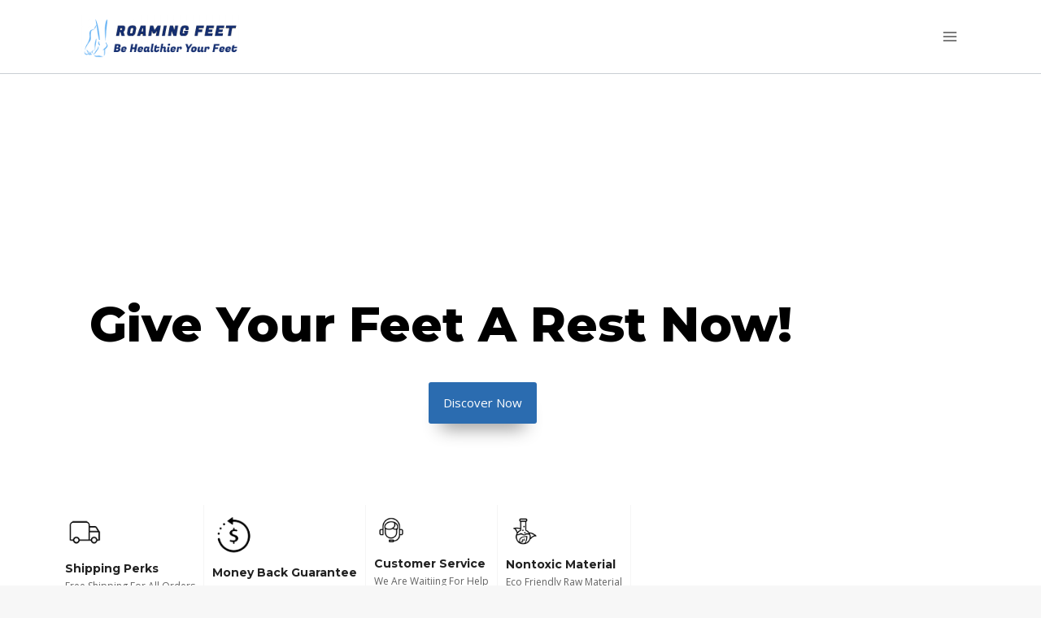

--- FILE ---
content_type: application/javascript
request_url: https://www.roamingfeet.com/wp-content/plugins/woocommerce-photo-reviews/js/script.min.js?ver=a2351841639b
body_size: 7152
content:
jQuery(window).on("elementor/frontend/init",()=>{"use strict";elementorFrontend.hooks.addAction("frontend/element_ready/woocommerce-photo-reviews.default",function($scope){if(!window.elementor){return}wcpr_helpful_button();viwcpr_flexslider()})});jQuery(document).ready(function($){"use strict";let image_caption_enable=woocommerce_photo_reviews_params.image_caption_enable==1;let i18n_image_caption=woocommerce_photo_reviews_params.i18n_image_caption;function getSelectedImageHtml(src,name,error=""){let selectImageHtml;let temp=`<img title="${name}" src="${src}" class="wcpr-selected-image-preview">`;if(src.indexOf("data:video/")>-1){temp=`<video class="wcpr-selected-image-preview" height="100%" width="100%" src="${src}" controls >${name}</video>`}if(error){selectImageHtml=`<div class="wcpr-selected-image">${temp}<div class="wcpr-selected-image-info"><div class="wcpr-selected-image-name wcpr-comment-form-error" >${error}</div></div></div>`}else if(image_caption_enable){selectImageHtml=`<div class="wcpr-selected-image">${temp}<div class="wcpr-selected-image-info"><div class="wcpr-selected-image-name" title="${name}">${name}</div><input class="wcpr-selected-image-caption" type="text" name="wcpr_image_caption[]" placeholder="${i18n_image_caption}"></div></div>`}else{selectImageHtml=`<div class="wcpr-selected-image">${temp}<div class="wcpr-selected-image-info"><div class="wcpr-selected-image-name" title="${name}">${name}</div></div></div>`}return selectImageHtml}function readURL(input){let max_file_size=1024*parseFloat(woocommerce_photo_reviews_params.max_file_size);for(let i=0;i<input.files.length;i++){var reader=new FileReader;reader.onload=function(e){let error="";if(input.files[i].size>max_file_size){error=woocommerce_photo_reviews_params.warning_max_file_size.replace("%file_name%",input.files[i].name)}else if(woocommerce_photo_reviews_params.upload_allow.indexOf(input.files[i].type)===-1){error=woocommerce_photo_reviews_params.warning_upload_allow.replace("%file_name%",input.files[i].name)}$(input).parent().find(".wcpr-selected-image-container").append(getSelectedImageHtml(e.target.result,input.files[i].name,error))};reader.readAsDataURL(input.files[i])}}wcpr_helpful_button();viwcpr_flexslider();let max_files=woocommerce_photo_reviews_params.max_files;$("#commentform").on("change",".wcpr_image_upload",function(e){$(this).parent().find(".wcpr-selected-image-container").html("");if(this.files.length>max_files){jQuery(".wcpr-comment-form-error-wraps").removeClass("wcpr-hidden").html(woocommerce_photo_reviews_params.warning_max_files);$(this).val("");return false}else if(this.files.length>0){jQuery(".wcpr-comment-form-error-wraps").addClass("wcpr-hidden");readURL(this)}});jQuery(document).on("click",".wcpr_image_upload_button",function(e){e.preventDefault();e.stopPropagation();jQuery(this).parent().find(".wcpr_image_upload").trigger("click")});$("#commentform").find('input[type="submit"]').on("click",function(e){let $button=$(this);if($button.hasClass("viwcpr_form_checked")||!$("#wcpr_image_upload_nonce").length){return true}let $container=$button.closest("form");let $content=$container.find('textarea[id="comment"]')||$container.find('textarea[name="comment"]');let $name=$container.find('input[name="author"]');let $email=$container.find('input[name="email"]');jQuery(".wcpr-comment-form-error-wraps").addClass("wcpr-hidden");jQuery(".wcpr-comment-form-notify-wraps").addClass("wcpr-hidden");let $rating=$container.find("#rating"),rating=$rating.val();if($rating.length>0&&!rating&&woocommerce_photo_reviews_params.review_rating_required==="yes"){jQuery(".wcpr-comment-form-error-wraps").removeClass("wcpr-hidden").html(woocommerce_photo_reviews_params.i18n_required_rating_text);e.preventDefault();return false}if($content.length>0){let comment=$content.val();if(!comment&&woocommerce_photo_reviews_params.allow_empty_comment!=1){jQuery(".wcpr-comment-form-error-wraps").removeClass("wcpr-hidden").html(woocommerce_photo_reviews_params.i18n_required_comment_text);e.preventDefault();$content.focus();return false}let minimum_comment_length=parseInt(woocommerce_photo_reviews_params.minimum_comment_length);if(minimum_comment_length&&minimum_comment_length>comment.length){jQuery(".wcpr-comment-form-error-wraps").removeClass("wcpr-hidden").html(woocommerce_photo_reviews_params.i18n_minimum_comment_text);e.preventDefault();$content.focus();return false}}if($name.length>0&&$name.attr("required")&&!$name.val()){jQuery(".wcpr-comment-form-error-wraps").removeClass("wcpr-hidden").html(woocommerce_photo_reviews_params.i18n_required_name_text);e.preventDefault();$name.focus();return false}if($email.length>0&&$email.attr("required")&&!$email.val()){jQuery(".wcpr-comment-form-error-wraps").removeClass("wcpr-hidden").html(woocommerce_photo_reviews_params.i18n_required_email_text);e.preventDefault();$email.focus();return false}if($container.find('input[name="wcpr_gdpr_checkbox"]').prop("checked")===false){jQuery(".wcpr-comment-form-error-wraps").removeClass("wcpr-hidden").html(woocommerce_photo_reviews_params.warning_gdpr);e.preventDefault();return false}if("on"===woocommerce_photo_reviews_params.enable_photo){if(!$container.attr("enctype")||$container.attr("enctype")!=="multipart/form-data"){$container.attr("enctype","multipart/form-data")}let $fileUpload=$container.find(".wcpr_image_upload");if($fileUpload.length>0){let file_upload=$fileUpload.get(0).files;let imagesCount=parseInt(file_upload.length);if("on"===woocommerce_photo_reviews_params.required_image&&imagesCount===0){jQuery(".wcpr-comment-form-error-wraps").removeClass("wcpr-hidden").html(woocommerce_photo_reviews_params.warning_required_image);e.preventDefault();return false}if(imagesCount>max_files){jQuery(".wcpr-comment-form-error-wraps").removeClass("wcpr-hidden").html(woocommerce_photo_reviews_params.warning_max_files);e.preventDefault();return false}let error=[],max_file_size=1024*parseFloat(woocommerce_photo_reviews_params.max_file_size);jQuery.each(file_upload,function(k,v){if(v.size>max_file_size){error.push("<p>"+woocommerce_photo_reviews_params.warning_max_file_size.replace("%file_name%",v.name)+"</p>");return true}if(woocommerce_photo_reviews_params.upload_allow.indexOf(v.type)===-1){error.push("<p>"+woocommerce_photo_reviews_params.warning_upload_allow.replace("%file_name%",v.name)+"</p>")}});if(error.length){jQuery(".wcpr-comment-form-error-wraps").removeClass("wcpr-hidden").html(error.join(""));e.preventDefault();return false}}else if("on"===woocommerce_photo_reviews_params.required_image){jQuery(".wcpr-comment-form-error-wraps").removeClass("wcpr-hidden").html(woocommerce_photo_reviews_params.warning_required_image);e.preventDefault();return false}}jQuery(".wcpr-comment-form-notify-wraps").removeClass("wcpr-hidden");if(woocommerce_photo_reviews_params.restrict_number_of_reviews){$button.attr("type","button");let restrict_number_of_reviews=async function(){let error="",data=new FormData($container[0]);if($content.val()&&!$container.find('textarea[name="comment"]').val()){data.set("comment",$content.val())}await new Promise(function(resolve){$.ajax({type:"post",url:woocommerce_photo_reviews_params.wc_ajax_url.toString().replace("%%endpoint%%","viwcpr_restrict_number_of_reviews"),processData:false,cache:false,contentType:false,data:data,success:function(response){if(response.error){error=response.error}else{if(response.remove_upload_file){$container.find(".wcpr_image_upload").val("")}if(response.img_id){$container.append(`<input type="hidden" name="wcpr_image_upload_id" value="${response.img_id}">`)}}resolve(error)},error:function(err){error=err.responseText==="-1"?err.statusText:err.responseText;resolve(error)}})});return error};restrict_number_of_reviews().then(function(error){$button.attr("type","submit");if(error){jQuery(".wcpr-comment-form-notify-wraps").addClass("wcpr-hidden");jQuery(".wcpr-comment-form-error-wraps").removeClass("wcpr-hidden").html(error);e.preventDefault();return false}else{$button.addClass("viwcpr_form_checked").trigger("click")}})}});let comments=woocommerce_photo_reviews_params.hasOwnProperty("comments_container_id")?woocommerce_photo_reviews_params.comments_container_id:"comments";let $comments=$("#"+comments);if($comments.length>0){append_filters_and_overall_rating();handle_ajax_pagination_and_loadmore()}else{$(document).on("skeleton-loaded",function(){$comments=$("#"+comments);append_filters_and_overall_rating();handle_ajax_pagination_and_loadmore()})}$(document).on("click",".reviews_tab",function(){$comments=$("#"+comments);append_filters_and_overall_rating()});function handle_ajax_pagination_and_loadmore(){if(woocommerce_photo_reviews_params.pagination_ajax&&$comments.length){let $pagination_container=$comments.find(".woocommerce-pagination");if(woocommerce_photo_reviews_params.loadmore_button){$pagination_container.html(jQuery(".wcpr-load-more-reviews-button-modal").html());wcpr_pagination_loadmore($comments,$comments.find(".woocommerce-pagination"))}else{wcpr_pagination_basic($comments,$comments.find(".woocommerce-pagination"))}}else if(jQuery(".et_divi_theme").length){jQuery("a.wcpr-filter-button").on("click",function(){location.href=jQuery(this).attr("href")})}}function append_filters_and_overall_rating(){$comments.prepend($(".wcpr-filter-container")).prepend($(".wcpr-overall-rating-and-rating-count")).prepend($(".woocommerce-Reviews-title").eq(0))}});function wcpr_pagination_basic($comments,$pagination_container){$comments=jQuery($comments);$pagination_container=jQuery($pagination_container);let ajax_pagination_running=false;jQuery(document).on("click",".woocommerce-pagination a",function(e){if(ajax_pagination_running){return false}e.preventDefault();e.stopPropagation();let $container=woocommerce_photo_reviews_params.display==="1"?$comments.find(".wcpr-grid"):$comments.find(woocommerce_photo_reviews_params.container);let scrollTop=parseInt($container.offset().top)-200;window.scrollTo({top:scrollTop,behavior:"smooth"});ajax_pagination_running=true;let url=jQuery(this).attr("href");if(!$container.find(".wcpr-grid-overlay").length){$container.append('<div class="wcpr-grid-overlay wcpr-hidden"></div>')}let $overlay=$container.find(".wcpr-grid-overlay");$overlay.removeClass("wcpr-hidden");jQuery.ajax({url:url,type:"get",success:function(response){if(response){let $reg;let temp_html=jQuery(response);if(woocommerce_photo_reviews_params.display==="1"){$container.html(temp_html.find(".wcpr-grid").html())}else{$container.html(temp_html.find(woocommerce_photo_reviews_params.container).html())}if(temp_html.find(".woocommerce-pagination").length){$pagination_container.html(temp_html.find(".woocommerce-pagination").html())}jQuery(document.body).trigger("wcpr_ajax_pagination_end")}$overlay.addClass("wcpr-hidden");ajax_pagination_running=false},error:function(err){ajax_pagination_running=false;$overlay.addClass("wcpr-hidden")}})});let $filters=$comments.find(".wcpr-filter-container");if(!$filters.length){return false}if(jQuery(".et_divi_theme").length){jQuery("a.wcpr-filter-button").on("click",function(e){e.preventDefault();e.stopPropagation();let $button=jQuery(this);if(ajax_pagination_running||parseInt($button.find(".wcpr-filter-button-count").html())===0&&!$button.hasClass("wcpr-active")){return false}ajax_pagination_running=true;e.preventDefault();let url=jQuery(this).attr("href");let $container=woocommerce_photo_reviews_params.display==="1"?$comments.find(".wcpr-grid"):$comments.find(woocommerce_photo_reviews_params.container);if($container.length===0){if(woocommerce_photo_reviews_params.display==="1"){$comments.append('<div class="'+woocommerce_photo_reviews_params.grid_class+'"><div class="wcpr-grid-overlay"></div></div>');$container=$comments.find(".wcpr-grid")}else{let first_char=woocommerce_photo_reviews_params.container.substr(0,1);if(first_char==="."){$comments.append('<ol class="'+woocommerce_photo_reviews_params.container.substr(1)+'"></ol>')}else{$comments.append('<ol id="'+woocommerce_photo_reviews_params.container.substr(1)+'"></ol>')}$container=$comments.find(woocommerce_photo_reviews_params.container)}$comments.find(".woocommerce-noreviews").hide()}if(!$container.find(".wcpr-grid-overlay").length){$container.append('<div class="wcpr-grid-overlay wcpr-hidden"></div>')}let $overlay=$container.find(".wcpr-grid-overlay");$overlay.removeClass("wcpr-hidden");$filters.addClass("wcpr-filter-loading");jQuery.ajax({url:url,type:"get",data:{wcpr_is_ajax:1},success:function(response){if(response){response=response.replace(/(\r\n\t|\n|\r\t)/gm,"");let $reg,match;let temp_html=jQuery(response);if(woocommerce_photo_reviews_params.display==="1"){$container.html(temp_html.find(".wcpr-grid").html())}else{$container.html(temp_html.find(woocommerce_photo_reviews_params.container).html())}if(temp_html.find(".woocommerce-pagination").length){if($pagination_container&&$pagination_container.length){$pagination_container.html(temp_html.find(".woocommerce-pagination").html())}else{$comments.append('<nav class="woocommerce-pagination">'+temp_html.find(".woocommerce-pagination").html()+"</nav>");$pagination_container=$comments.find(".woocommerce-pagination")}}else{if($pagination_container&&$pagination_container.length>0){$pagination_container.remove();$pagination_container=null}}$reg=/<div class="wcpr-filter-container" style="display: none;">([^]+?)<\/div>/gm;match=$reg.exec(response);if(match!=null){$filters.html(match[1])}jQuery(document.body).trigger("wcpr_ajax_pagination_end")}},error:function(err){console.log(err)},complete:function(){ajax_pagination_running=false;$overlay.addClass("wcpr-hidden");$filters.removeClass("wcpr-filter-loading")}})})}else{jQuery(document).on("click","a.wcpr-filter-button",function(e){e.preventDefault();e.stopPropagation();let $button=jQuery(this);if(ajax_pagination_running||parseInt($button.find(".wcpr-filter-button-count").html())===0&&!$button.hasClass("wcpr-active")){return false}ajax_pagination_running=true;e.preventDefault();let url=jQuery(this).attr("href");let $container=woocommerce_photo_reviews_params.display==="1"?$comments.find(".wcpr-grid"):$comments.find(woocommerce_photo_reviews_params.container);if($container.length===0){if(woocommerce_photo_reviews_params.display==="1"){$comments.append('<div class="'+woocommerce_photo_reviews_params.grid_class+'"><div class="wcpr-grid-overlay"></div></div>');$container=$comments.find(".wcpr-grid")}else{let first_char=woocommerce_photo_reviews_params.container.substr(0,1);if(first_char==="."){$comments.append('<ol class="'+woocommerce_photo_reviews_params.container.substr(1)+'"></ol>')}else{$comments.append('<ol id="'+woocommerce_photo_reviews_params.container.substr(1)+'"></ol>')}$container=$comments.find(woocommerce_photo_reviews_params.container)}$comments.find(".woocommerce-noreviews").hide()}if(!$container.find(".wcpr-grid-overlay").length){$container.append('<div class="wcpr-grid-overlay wcpr-hidden"></div>')}let $overlay=$container.find(".wcpr-grid-overlay");$overlay.removeClass("wcpr-hidden");$filters.addClass("wcpr-filter-loading");jQuery.ajax({url:url,type:"get",data:{wcpr_is_ajax:1},success:function(response){if(response){response=response.replace(/(\r\n\t|\n|\r\t)/gm,"");let $reg,match;let temp_html=jQuery(response);if(woocommerce_photo_reviews_params.display==="1"){$container.html(temp_html.find(".wcpr-grid").html())}else{$container.html(temp_html.find(woocommerce_photo_reviews_params.container).html())}if(temp_html.find(".woocommerce-pagination").length){if($pagination_container&&$pagination_container.length){$pagination_container.html(temp_html.find(".woocommerce-pagination").html())}else{$comments.append('<nav class="woocommerce-pagination">'+temp_html.find(".woocommerce-pagination").html()+"</nav>");$pagination_container=$comments.find(".woocommerce-pagination")}}else{if($pagination_container&&$pagination_container.length>0){$pagination_container.remove();$pagination_container=null}}$reg=/<div class="wcpr-filter-container" style="display: none;">([^]+?)<\/div>/gm;match=$reg.exec(response);if(match!=null){$filters.html(match[1])}jQuery(document.body).trigger("wcpr_ajax_pagination_end")}},error:function(err){console.log(err)},complete:function(){ajax_pagination_running=false;$overlay.addClass("wcpr-hidden");$filters.removeClass("wcpr-filter-loading")}})})}}function wcpr_pagination_loadmore($comments,$pagination_container){$comments=jQuery($comments);$pagination_container=jQuery($pagination_container);let $filters=$comments.find(".wcpr-filter-container"),cpage=jQuery(".wcpr-load-more-reviews-cpage").val(),max_page=jQuery(".wcpr-load-more-reviews-cpage").data("max_page"),parent_post_id=jQuery(".wcpr-load-more-reviews-product-id").val(),rating=jQuery(".wcpr-load-more-reviews-rating").val(),verified=jQuery(".wcpr-load-more-reviews-verified").val(),image=jQuery(".wcpr-load-more-reviews-image").val(),$no_review=$comments.find(".woocommerce-noreviews"),$container=woocommerce_photo_reviews_params.display==="1"?$comments.find(".wcpr-grid"):$comments.find(woocommerce_photo_reviews_params.container);function handle_missing_container(){if($container.length===0){let first_char=woocommerce_photo_reviews_params.display==="1"?".":woocommerce_photo_reviews_params.container.substr(0,1);if(first_char==="."){$container=woocommerce_photo_reviews_params.display==="1"?jQuery('<div class="'+woocommerce_photo_reviews_params.grid_class+'"></div>'):jQuery('<ol class="'+woocommerce_photo_reviews_params.container.substr(1)+'"></ol>')}else{$container=jQuery('<ol id="'+woocommerce_photo_reviews_params.container.substr(1)+'"></ol>')}$comments.append($container)}}function handle_missing_pagination(){if($pagination_container.length===0){$comments.append('<nav class="woocommerce-pagination"></nav>');$pagination_container=$comments.find(".woocommerce-pagination")}}if(cpage&&parent_post_id){jQuery(document).on("click",".wcpr-load-more-reviews-button:not(.shortcode-wcpr-load-more-reviews-button):not(.wcpr-loading)",function(){let $button=jQuery(this);if($button.parent().hasClass("wcpr-hidden")){return false}if(cpage>-1){jQuery.ajax({url:woocommerce_photo_reviews_params.ajaxurl,data:{action:"wcpr_ajax_load_more_reviews",nonce:woocommerce_photo_reviews_params.nonce,post_id:parent_post_id,cpage:cpage,rating:rating,verified:verified,image:image,is_shortcode:"",frontend_style:woocommerce_photo_reviews_params.display},type:"POST",beforeSend:function(xhr){$button.addClass("wcpr-loading")},success:function(response){if(response.html){$container.append(response.html);if(woocommerce_photo_reviews_params.default_comments_page==="oldest"){if(cpage<max_page){cpage++}else{$button.parent().addClass("wcpr-hidden")}}else{if(cpage>1){cpage--}else{$button.parent().addClass("wcpr-hidden")}}}else{$button.parent().addClass("wcpr-hidden")}jQuery(document.body).trigger("wcpr_ajax_load_more_reviews_end")},complete:function(){$button.removeClass("wcpr-loading")}})}return false});let ajax_pagination_running=false;if($filters.length){let $filters_rating=$filters.find(".wcpr-filter-button-ul");jQuery(document).on("click","a.wcpr-filter-button",function(e){let $button=jQuery(this);if(ajax_pagination_running||parseInt($button.find(".wcpr-filter-button-count").html())===0&&!$button.hasClass("wcpr-active")){return false}if(woocommerce_photo_reviews_params.default_comments_page==="oldest"){cpage=1}else{cpage=""}let filter_type=$button.data("filter_type");switch(filter_type){case"all":if($button.hasClass("wcpr-active")){return false}else{rating=""}break;case"image":if($button.hasClass("wcpr-active")){image=""}else{image=1}break;case"verified":if($button.hasClass("wcpr-active")){verified=""}else{verified=1}break;default:if($button.hasClass("wcpr-active")){return false}else{rating=parseInt(filter_type)}}ajax_pagination_running=true;e.preventDefault();$filters.addClass("wcpr-filter-loading");jQuery.ajax({url:woocommerce_photo_reviews_params.ajaxurl,type:"POST",data:{action:"wcpr_ajax_load_more_reviews",post_id:parent_post_id,cpage:cpage,rating:rating,verified:verified,image:image,filter_type:filter_type,is_shortcode:"",frontend_style:woocommerce_photo_reviews_params.display},success:function(response){if(response.html){$no_review.hide();handle_missing_container()}$container.html(response.html);handle_missing_pagination();max_page=parseInt(response.max_page);if(max_page!=cpage){if(woocommerce_photo_reviews_params.default_comments_page==="oldest"){cpage++}else{cpage--}$pagination_container.find(".wcpr-load-more-reviews-button").parent().removeClass("wcpr-hidden")}let update_count=response.update_count;if(update_count){for(let i in update_count){if(update_count.hasOwnProperty(i)){$filters.find('.wcpr-filter-button[data-filter_type="'+i+'"]').find(".wcpr-filter-button-count").html(update_count[i])}}}$filters.find(".wcpr-filter-rating-placeholder .wcpr-filter-button-count").html(update_count.all);switch(filter_type){case"all":$filters_rating.find(".wcpr-filter-button").removeClass("wcpr-active");$button.addClass("wcpr-active");$filters.find(".wcpr-filter-rating-placeholder").html($button.html());break;case"image":case"verified":if($button.hasClass("wcpr-active")){$button.removeClass("wcpr-active")}else{$button.addClass("wcpr-active")}break;default:$filters_rating.find(".wcpr-filter-button").removeClass("wcpr-active");$button.addClass("wcpr-active");$filters.find(".wcpr-filter-rating-placeholder").html($button.html())}jQuery(document.body).trigger("wcpr_ajax_load_more_reviews_end")},error:function(err){console.log(err)},complete:function(){ajax_pagination_running=false;$filters.removeClass("wcpr-filter-loading")}})})}}}function viwcpr_flexslider(){"use strict";if(!jQuery(".woocommerce-photo-reviews-shortcode, .wcpr-review-title").length){setTimeout(function(){viwcpr_flexslider()},100);return false}jQuery(".woocommerce-photo-reviews-shortcode:not(.woocommerce-photo-reviews-slide)").each(function(){jQuery(this).addClass("woocommerce-photo-reviews-slide");if(!jQuery(this).data("wcpr_slide")){jQuery(this).addClass("woocommerce-photo-reviews-slide-none");return true}let rtl=false,now=Date.now(),params=jQuery(this).data("reviews_shortcode"),selector=".shortcode-wcpr-grid .shortcode-wcpr-grid-item";if(jQuery(this).find(".shortcode-wcpr-reviews").length){selector=".commentlist li"}if(!jQuery(this).find(".viwcpr-slide-wrap").length){jQuery(this).append('<div class="viwcpr-slide-wrap viwcpr-slide-wrap-'+now+'" data-id_css="viwcpr-slide-wrap-'+now+'"></div>');let tmp=jQuery(selector).parent().clone();jQuery(selector).parent().remove();jQuery(this).find(".viwcpr-slide-wrap").css({width:"100%",position:"relative"}).append(tmp)}if(jQuery(this).closest(".rtl").length){rtl=true}console.log("rtl");console.log(rtl);let wrap=jQuery(this).find(".viwcpr-slide-wrap");let wrap_width=wrap.innerWidth()?jQuery(this).parent().width():0,gap=parseInt(params.cols_gap||20),colums=parseInt(params.cols||4),colums_mobile=parseInt(params.cols_mobile||1);if(wrap_width<600&&wrap_width>=480){colums=colums>3?3:colums}if(wrap_width<480){colums=colums_mobile}jQuery(this).addClass("woocommerce-photo-reviews-slide-init");let itemWidth=wrap_width?(wrap_width-gap*colums)/colums:200;wrap.addClass("viwcpr-slide-wrap-init").removeData("flexslider").viwcaio_flexslider({namespace:"villatheme-slider-",selector:selector,animation:"slide",animationLoop:1,itemWidth:itemWidth,itemMargin:gap,controlNav:false,maxItems:colums,reverse:false,rtl:rtl,move:colums,touch:true,slideshow:false,start:function(slider){if(slider.count===slider.move){get_reviews(slider,1,params,selector).then(function(){slider.setProps(0)})}let id_css=slider.data("id_css"),css=`.${id_css} .viwse-suggestion-product-wrap{width: ${itemWidth}px !important;}`,h=0;for(let i=0;i<slider.move;i++){if(h<slider.find(selector).eq(i).innerHeight()){h=slider.find(selector).eq(i).innerHeight()}if(slider.find(selector).eq(i).find(".shortcode-reviews-images-wrap-right img").length){slider.find(selector).eq(i).find(".shortcode-reviews-images-wrap-right img").on("load",function(){if(!jQuery("#"+id_css).length){jQuery("head").append(`<style id="${id_css}"></style>`)}if(jQuery(this).closest(selector+":visible").length&&jQuery(this).closest(selector).innerHeight()&&slider.data("current_height")){let h_tmp=slider.find(selector).eq(i).innerHeight()+30;if(jQuery(this).closest(selector).innerHeight()>parseFloat(slider.data("current_height"))){let css_tmp=`.${id_css} .viwse-suggestion-product-wrap{width: ${itemWidth}px !important;}`;css_tmp+=`.${id_css} .villatheme-slider-viewport{height: ${h_tmp}px !important;}`;jQuery("#"+id_css).html(css_tmp);slider.data("current_height",h_tmp)}}})}}if(h){h+=30;css+=`.${id_css} .villatheme-slider-viewport{height: ${h}px !important;}`}if(!jQuery("#"+id_css).length){jQuery("head").append(`<style id="${id_css}"></style>`)}jQuery("#"+id_css).html(css);slider.data("current_height",h)},before:function(slider){slider.removeClass("viwcpr-slide-wrap-init")},after:function(slider){if(slider.hasClass("viwcpr-slide-wrap-init")){return true}slider.addClass("viwcpr-slide-wrap-init");let id_css=slider.data("id_css"),css=`.${id_css} .viwse-suggestion-product-wrap{width: ${itemWidth}px !important;}`,first=slider.currentSlide*slider.move,last=(slider.currentSlide+1)*slider.move,h=0;slider.find(selector).css({"margin-bottom":"0","margin-top":"0",width:`${itemWidth}px !important;`});if(first===last){h=slider.find(selector).eq(first).innerHeight();if(slider.find(selector).eq(first).find(".shortcode-reviews-images-wrap-right img").length){slider.find(selector).eq(first).find(".shortcode-reviews-images-wrap-right img").on("load",function(){if(!jQuery("#"+id_css).length){jQuery("head").append(`<style id="${id_css}"></style>`)}if(jQuery(this).closest(selector+":visible").length&&jQuery(this).closest(selector).innerHeight()&&slider.data("current_height")){let h_tmp=slider.find(selector).eq(i).innerHeight()+30;if(jQuery(this).closest(selector).innerHeight()>parseFloat(slider.data("current_height"))){let css_tmp=`.${id_css} .viwse-suggestion-product-wrap{width: ${itemWidth}px !important;}`;css_tmp+=`.${id_css} .villatheme-slider-viewport{height: ${h_tmp}px !important;}`;jQuery("#"+id_css).html(css_tmp);slider.data("current_height",h_tmp)}}})}}else{for(let i=first;i<last;i++){if(h<slider.find(selector).eq(i).innerHeight()){h=slider.find(selector).eq(i).innerHeight()}if(slider.find(selector).eq(i).find(".shortcode-reviews-images-wrap-right img").length){slider.find(selector).eq(i).find(".shortcode-reviews-images-wrap-right img").on("load",function(){if(!jQuery("#"+id_css).length){jQuery("head").append(`<style id="${id_css}"></style>`)}if(jQuery(this).closest(selector+":visible").length&&jQuery(this).closest(selector).innerHeight()&&slider.data("current_height")){let h_tmp=slider.find(selector).eq(i).innerHeight()+30;if(jQuery(this).closest(selector).innerHeight()>parseFloat(slider.data("current_height"))){let css_tmp=`.${id_css} .viwse-suggestion-product-wrap{width: ${itemWidth}px !important;}`;css_tmp+=`.${id_css} .villatheme-slider-viewport{height: ${h_tmp}px !important;}`;jQuery("#"+id_css).html(css_tmp);slider.data("current_height",h_tmp)}}})}}}if(h){h+=30;css+=`.${id_css} .villatheme-slider-viewport{height: ${h}px !important;}`;slider.data("current_height",h)}if(!jQuery("#"+id_css).length){jQuery("head").append(`<style id="${id_css}"></style>`)}jQuery("#"+id_css).html(css)},end:function(slider){let total_pages=parseInt(slider.find(".wcpr-reviews-total-pages").html()||slider.closest(".woocommerce-photo-reviews-shortcode").find(".wcpr-reviews-total-pages").html()),current_page=Math.ceil(slider.find(selector).length/parseInt(params.comments_per_page||1));if(total_pages>current_page){let current=slider.limit;get_reviews(slider,current_page,params,selector).then(function(){slider.setProps(current)})}}})});let get_reviews=async function(slider,current_page,params,selector){await new Promise(function(resolve){jQuery.ajax({url:woocommerce_photo_reviews_params.ajaxurl,type:"get",data:{action:"woocommerce_photo_reviews_shortcode_ajax_get_reviews",nonce:woocommerce_photo_reviews_params.nonce,reviews_shortcode:JSON.stringify(params),wcpr_page:current_page+1,wcpr_image:slider.data("wcpr_image"),wcpr_verified:slider.data("wcpr_verified"),wcpr_rating:slider.data("wcpr_rating")},beforeSend:function(){slider.closest(".woocommerce-photo-reviews-shortcode").addClass("woocommerce-photo-reviews-shortcode-loading")},success:function(response){let temp=jQuery("<div></div>");temp.append(response.html);temp.find(selector).each(function(k,v){slider.addSlide(jQuery(v))});slider.closest(".woocommerce-photo-reviews-shortcode").removeClass("woocommerce-photo-reviews-shortcode-loading");resolve(slider)},error:function(err){resolve(slider);slider.closest(".woocommerce-photo-reviews-shortcode").removeClass("woocommerce-photo-reviews-shortcode-loading")}})})};jQuery(".wcpr-grid .wcpr-grid-item").last().css("display","inline-block");jQuery(".shortcode-wcpr-grid .shortcode-wcpr-grid-item").last().css("display","inline-block");if(jQuery("#wcpr_thank_you_message").length){setTimeout(function(){jQuery(".reviews_tab a").trigger("click");setTimeout(function(){window.scrollTo({top:jQuery("#review_form").offset().top-450})})},100)}}function wcpr_helpful_button(){"use strict";let popup_button=[".wcpr-single-product-summary .single_add_to_cart_button:not(.vicatna-single-atc-button):not(.vi-wcaio-product-bt-atc-loading)",".shortcode-wcpr-single-product-summary .single_add_to_cart_button:not(.vicatna-single-atc-button):not(.vi-wcaio-product-bt-atc-loading)"];jQuery(document).on("click",popup_button.join(","),function(e){if(!woocommerce_photo_reviews_params.ajax_atc){return true}e.preventDefault();e.stopPropagation();e.stopImmediatePropagation();let button=jQuery(this),form=jQuery(this).closest("form.cart");button.addClass("vi-wcaio-product-bt-atc-loading");if(!form.length||button.hasClass("disabled")){button.removeClass("vi-wcaio-product-bt-atc-loading");return false}if(form.hasClass(".variations_form")){let variation_id_check=parseInt(form.find("input[name=variation_id]").val());if(!variation_id_check||variation_id_check<=0){button.removeClass("vi-wcaio-product-bt-atc-loading");return false}}let product_id=form.find("input[name=product_id]").val();if(!product_id){product_id=form.find("[name=add-to-cart]").val()}if(!product_id||form.find('[name="woopb-add-to-cart"]').length){button.attr("type","submit").trigger("click");return false}let data={};form.find("select, textarea, input").each(function(){if(jQuery(this).prop("disabled")){return true}if(["checkbox","radio"].indexOf(jQuery(this).attr("type"))>-1&&!jQuery(this).prop("checked")){return true}let name=jQuery(this).attr("name");if(name){data[name]=jQuery(this).val()}});if(!data["add-to-cart"]){data["add-to-cart"]=form.find("[name=add-to-cart]").val()}jQuery(document.body).trigger("adding_to_cart",[button,data]);if(!woocommerce_photo_reviews_params["ajax_atc_event"]){woocommerce_photo_reviews_params["ajax_atc_event"]=[]}woocommerce_photo_reviews_params["ajax_atc_event"].push({type:"post",url:woocommerce_photo_reviews_params.wc_ajax_url.toString().replace("%%endpoint%%","viwcpr_add_to_cart"),data:data,beforeSend:function(){button.removeClass("added").addClass("loading")},success:function(response){if(response.error){location.href=window.location.href;return false}if(woocommerce_photo_reviews_params.cart_redirect_after_add==="yes"&&woocommerce_photo_reviews_params.cart_url){window.location=woocommerce_photo_reviews_params.cart_url;return false}jQuery(document.body).trigger("added_to_cart",[response.fragments,response.cart_hash,button]);if(!woocommerce_photo_reviews_params.woocommerce_enable_ajax_add_to_cart){jQuery(document.body).trigger("wc_fragment_refresh")}jQuery(document.body).trigger("viwcpr_added_to_cart",[response.fragments,response.cart_hash,button]);woocommerce_photo_reviews_params["ajax_atc_event"].shift();if(woocommerce_photo_reviews_params["ajax_atc_event"].length>0){jQuery.ajax(woocommerce_photo_reviews_params["ajax_atc_event"][0])}},complete:function(response){button.removeClass("loading vi-wcaio-product-bt-atc-loading").addClass("added")}});if(woocommerce_photo_reviews_params["ajax_atc_event"].length===1){jQuery.ajax(woocommerce_photo_reviews_params["ajax_atc_event"][0])}});jQuery(document).on("click",".wcpr-comment-helpful-button",function(e){e.stopPropagation();let button=jQuery(this);let vote=button.hasClass("wcpr-comment-helpful-button-up-vote")?"up":"down";let container=button.closest(".wcpr-comment-helpful-button-container");let comment_id=container.data("comment_id");if(vote==="up"&&container.hasClass("wcpr-comment-helpful-button-voted-up")){return}if(vote==="down"&&container.hasClass("wcpr-comment-helpful-button-voted-down")){return}if(container.hasClass("wcpr-comment-helpful-button-voting")){return}container.addClass("wcpr-comment-helpful-button-voting");jQuery.ajax({url:woocommerce_photo_reviews_params.ajaxurl,data:{action:"wcpr_helpful_button_handle",vote:vote,comment_id:comment_id,nonce:woocommerce_photo_reviews_params.nonce},type:"POST",success:function(response){if(response.status==="success"){container.find(".wcpr-comment-helpful-button-up-vote-count").html(parseInt(response.up));container.find(".wcpr-comment-helpful-button-down-vote-count").html(parseInt(response.down));if(vote==="up"){container.removeClass("wcpr-comment-helpful-button-voted-down").addClass("wcpr-comment-helpful-button-voted-up")}else{container.removeClass("wcpr-comment-helpful-button-voted-up").addClass("wcpr-comment-helpful-button-voted-down")}if(container.parent().hasClass("reviews-content-right-meta")||container.parent().hasClass("shortcode-reviews-content-right-meta")){let comment_container=jQuery('.wcpr-comment-helpful-button-container[data-comment_id="'+comment_id+'"]');comment_container.find(".wcpr-comment-helpful-button-up-vote-count").html(parseInt(response.up));comment_container.find(".wcpr-comment-helpful-button-down-vote-count").html(parseInt(response.down));if(vote==="up"){comment_container.removeClass("wcpr-comment-helpful-button-voted-down").addClass("wcpr-comment-helpful-button-voted-up")}else{comment_container.removeClass("wcpr-comment-helpful-button-voted-up").addClass("wcpr-comment-helpful-button-voted-down")}}}},error:function(){},complete:function(){container.removeClass("wcpr-comment-helpful-button-voting")}})})}function viSwipeDetect(el,callback){var touchsurface=el,swipedir,startX,startY,distX,distY,threshold=150,restraint=100,allowedTime=300,elapsedTime,startTime,handleswipe=callback||function(swipedir){};touchsurface.addEventListener("touchstart",function(e){var touchobj=e.changedTouches[0];swipedir="none";startX=touchobj.pageX;startY=touchobj.pageY;startTime=(new Date).getTime()},false);touchsurface.addEventListener("touchmove",function(e){e.preventDefault()},false);touchsurface.addEventListener("touchend",function(e){var touchobj=e.changedTouches[0];distX=touchobj.pageX-startX;distY=touchobj.pageY-startY;elapsedTime=(new Date).getTime()-startTime;if(elapsedTime<=allowedTime){if(Math.abs(distX)>=threshold&&Math.abs(distY)<=restraint){swipedir=distX<0?"left":"right"}else if(Math.abs(distY)>=threshold&&Math.abs(distX)<=restraint){swipedir=distY<0?"up":"down"}}handleswipe(swipedir)},false)}

--- FILE ---
content_type: application/javascript
request_url: https://www.roamingfeet.com/wp-content/plugins/woocommerce-photo-reviews/js/shortcode-review-form.min.js?ver=72d18875b1f5
body_size: 2732
content:
jQuery(window).on("elementor/frontend/init",()=>{"use strict";elementorFrontend.hooks.addAction("frontend/element_ready/woocommerce-photo-reviews-form.default",function($scope){if(!window.elementor){return}let $shortcode_container=$scope.find(".woocommerce-photo-reviews-form-container");$shortcode_container.find(".wcpr-rating").hide().before('<p class="stars">                    <span>                        <a class="star-1" href="#">1</a>                        <a class="star-2" href="#">2</a>                        <a class="star-3" href="#">3</a>                        <a class="star-4" href="#">4</a>                        <a class="star-5" href="#">5</a>                    </span>                </p>');$shortcode_container.find(".viwcpr-review-order-container .woocommerce-photo-reviews-form-product .woocommerce-photo-reviews-form-meta-title").map(function(){$(this).closest(".woocommerce-photo-reviews-form-main-inner").prepend($(this).clone());$(this).remove()})})});jQuery(document).ready(function($){"use strict";$("body").on("init",".wcpr-rating",function(){$(".wcpr-rating").hide().before('<p class="stars">                        <span>                            <a class="star-1" href="#">1</a>                            <a class="star-2" href="#">2</a>                            <a class="star-3" href="#">3</a>                            <a class="star-4" href="#">4</a>                            <a class="star-5" href="#">5</a>                        </span>                    </p>')}).on("click","#respond p.stars a",function(){var $star=$(this),$rating=$(this).closest("#respond").find("#wcpr-rating"),$container=$(this).closest(".stars");$rating.val($star.text());$star.siblings("a").removeClass("active");$star.addClass("active");$container.addClass("selected");return false}).on("click","#respond #submit",function(){var $rating=$(this).closest("#respond").find("#wcpr-rating"),rating=$rating.val();if($rating.length>0&&!rating&&woocommerce_photo_reviews_form_params.review_rating_required==="yes"){window.alert(woocommerce_photo_reviews_form_params.i18n_required_rating_text);return false}});$("#wcpr-rating").trigger("init");setTimeout(function(){$(".viwcpr-review-order-container .woocommerce-photo-reviews-form-product .woocommerce-photo-reviews-form-meta-title").map(function(){$(this).closest(".woocommerce-photo-reviews-form-main-inner").prepend($(this).clone());$(this).closest(".woocommerce-photo-reviews-form-main-inner").find(".wcpr-comment-form-submit").attr("type","button");$(this).remove()})},100);let max_files=woocommerce_photo_reviews_form_params.max_files;$(".wcpr-comment-form").on("change",".wcpr_image_upload",function(e){$(this).parent().find(".wcpr-selected-image-container").html("");if(this.files.length>max_files){jQuery(this).closest(".woocommerce-photo-reviews-form-container").find(".wcpr-comment-form-error-wraps").removeClass("wcpr-hidden").html(woocommerce_photo_reviews_form_params.warning_max_files);$(this).val("");return false}else if(this.files.length>0){jQuery(this).closest(".woocommerce-photo-reviews-form-container").find(".wcpr-comment-form-error-wraps").addClass("wcpr-hidden");readURL(this)}}).find(".star-5").trigger("click");let image_caption_enable=woocommerce_photo_reviews_form_params.image_caption_enable==1;let i18n_image_caption=woocommerce_photo_reviews_form_params.i18n_image_caption;function getSelectedImageHtml(index,src,name,error=""){let selectImageHtml;let temp=`<img title="${name}" src="${src}" class="wcpr-selected-image-preview">`;if(src.indexOf("data:video/")>-1){temp=`<video class="wcpr-selected-image-preview" height="100%" width="100%" src="${src}" controls >${name}</video>`}if(error){selectImageHtml=`<div class="wcpr-selected-image">${temp}<div class="wcpr-selected-image-info"><div class="wcpr-selected-image-name wcpr-comment-form-error" >${error}</div></div></div>`}else if(image_caption_enable){selectImageHtml=`<div class="wcpr-selected-image">${temp}<div class="wcpr-selected-image-info"><div class="wcpr-selected-image-name" title="${name}">${name}</div><input class="wcpr-selected-image-caption" type="text" name="wcpr_image_caption[]" placeholder="${i18n_image_caption}"></div></div>`}else{selectImageHtml=`<div class="wcpr-selected-image">${temp}<div class="wcpr-selected-image-info"><div class="wcpr-selected-image-name" title="${name}">${name}</div></div></div>`}return selectImageHtml}function readURL(input){let max_file_size=1024*parseFloat(woocommerce_photo_reviews_params.max_file_size);for(let i=0;i<input.files.length;i++){var reader=new FileReader;reader.onload=function(e){let error="";if(input.files[i].size>max_file_size){error=woocommerce_photo_reviews_params.warning_max_file_size.replace("%file_name%",input.files[i].name)}else if(woocommerce_photo_reviews_params.upload_allow.indexOf(input.files[i].type)===-1){error=woocommerce_photo_reviews_params.warning_upload_allow.replace("%file_name%",input.files[i].name)}$(input).parent().find(".wcpr-selected-image-container").append(getSelectedImageHtml(i,e.target.result,input.files[i].name,error))};reader.readAsDataURL(input.files[i])}}$(document).on("click",".viwcpr-review-order-submit:not(.viwcpr-review-order-submit-loading)",function(){let queue=[],button=$(this),form=$(this).closest(".viwcpr-review-order-wrap").find(".woocommerce-photo-reviews-form-container");if(!form.length){return false}button.addClass("viwcpr-review-order-submit-loading");form.each(function(){let $container=$(this);let $content=$container.find('textarea[id="comment"]')||$container.find('textarea[name="comment"]');let $name=$container.find('input[name="author"]');let $email=$container.find('input[name="email"]');$container.find(".wcpr-comment-form-error-wraps,.wcpr-comment-form-notify-wraps").addClass("wcpr-hidden");let $rating=$container.find("#rating"),rating=$rating.val();if($rating.length>0&&!rating&&woocommerce_photo_reviews_params.review_rating_required==="yes"){$container.find(".wcpr-comment-form-error-wraps").removeClass("wcpr-hidden").html(woocommerce_photo_reviews_params.i18n_required_rating_text);window.scrollTo({top:$container.offset().top-50});return false}if($content.length>0){let comment=$content.val();if(!comment&&woocommerce_photo_reviews_params.allow_empty_comment!=1){$container.find(".wcpr-comment-form-error-wraps").removeClass("wcpr-hidden").html(woocommerce_photo_reviews_params.i18n_required_comment_text);$content.focus();return false}let minimum_comment_length=parseInt(woocommerce_photo_reviews_params.minimum_comment_length);if(minimum_comment_length&&minimum_comment_length>comment.length){$container.find(".wcpr-comment-form-error-wraps").removeClass("wcpr-hidden").html(woocommerce_photo_reviews_params.i18n_minimum_comment_text);$content.focus();return false}}if("on"===woocommerce_photo_reviews_form_params.enable_photo){let $fileUpload=$container.find(".wcpr_image_upload");if($fileUpload.length>0){let file_upload=$fileUpload.get(0).files;let imagesCount=parseInt(file_upload.length);if("on"===woocommerce_photo_reviews_form_params.required_image&&imagesCount===0){$container.find(".wcpr-comment-form-error-wraps").removeClass("wcpr-hidden").html(woocommerce_photo_reviews_form_params.warning_required_image);window.scrollTo({top:$container.offset().top-50});return false}if(imagesCount>woocommerce_photo_reviews_form_params.max_files){$container.find(".wcpr-comment-form-error-wraps").removeClass("wcpr-hidden").html(woocommerce_photo_reviews_form_params.warning_max_files);window.scrollTo({top:$container.offset().top-50});return false}let error=[],max_file_size=1024*parseFloat(woocommerce_photo_reviews_params.max_file_size);jQuery.each(file_upload,function(k,v){if(v.size>max_file_size){error.push("<p>"+woocommerce_photo_reviews_params.warning_max_file_size.replace("%file_name%",v.name)+"</p>");return true}if(woocommerce_photo_reviews_params.upload_allow.indexOf(v.type)===-1){error.push("<p>"+woocommerce_photo_reviews_params.warning_upload_allow.replace("%file_name%",v.name)+"</p>")}});if(error.length){$container.find(".wcpr-comment-form-error-wraps").removeClass("wcpr-hidden").html(error.join(""));window.scrollTo({top:$container.offset().top-50});return false}}else if("on"===woocommerce_photo_reviews_form_params.required_image){$container.find(".wcpr-comment-form-error-wraps").removeClass("wcpr-hidden").html(woocommerce_photo_reviews_form_params.warning_required_image);window.scrollTo({top:$container.offset().top-50});return false}}if($name.length>0&&$name.attr("required")&&!$name.val()){$container.find(".wcpr-comment-form-error-wraps").removeClass("wcpr-hidden").html(woocommerce_photo_reviews_form_params.i18n_required_name_text);$name.focus();return false}if($email.length>0&&$email.attr("required")&&!$email.val()){$container.find(".wcpr-comment-form-error-wraps").removeClass("wcpr-hidden").html(woocommerce_photo_reviews_form_params.i18n_required_email_text);$email.focus();return false}if($container.find('input[name="wcpr_gdpr_checkbox"]').prop("checked")===false){$container.find(".wcpr-comment-form-error-wraps").removeClass("wcpr-hidden").html(woocommerce_photo_reviews_form_params.warning_gdpr);window.scrollTo({top:$container.offset().top-50});return false}let data=new FormData($container.find("form")[0]);if($content.val()&&!$container.find('textarea[name="comment"]').val()){data.set("comment",$content.val())}queue.push({type:"post",url:woocommerce_photo_reviews_form_params.wc_ajax_url.toString().replace("%%endpoint%%","viwcpr_review_order")+"&nonce="+woocommerce_photo_reviews_form_params.nonce,processData:false,cache:false,contentType:false,data:data,success:function(response){if(response.error){$container.find(".wcpr-comment-form-error-wraps").removeClass("wcpr-hidden").html(response.error)}else{if(response.html){$container.find(".woocommerce-photo-reviews-form-main-content").html(response.html);if(!$(".viwcpr-review-order-wrap form").length){button.addClass("wcpr-hidden")}}}},error:function(err){cosole.log(err);$container.find(".wcpr-comment-form-error-wraps").removeClass("wcpr-hidden").html(err.responseText==="-1"?err.statusText:err.responseText)},complete:function(){$container.find(".wcpr-comment-form-notify-wraps").addClass("wcpr-hidden");queue.shift();if(queue.length){$.ajax(queue[0])}else{button.removeClass("viwcpr-review-order-submit-loading")}}})});if(!queue.length||queue.length<form.length){button.removeClass("viwcpr-review-order-submit-loading");return false}$(".wcpr-comment-form-notify-wraps").removeClass("wcpr-hidden");$.ajax(queue[0])});$(".woocommerce-photo-reviews-form-container").find('input[type="submit"]').on("click",function(e){let $button=$(this);if($button.hasClass("viwcpr_form_checked")){return true}let $container=$button.closest(".woocommerce-photo-reviews-form-container");let $content=$container.find('textarea[id="comment"]')||$container.find('textarea[name="comment"]');let $name=$container.find('input[name="author"]');let $email=$container.find('input[name="email"]');$container.find(".wcpr-comment-form-error-wraps,.wcpr-comment-form-notify-wraps").addClass("wcpr-hidden");let $rating=$container.find("#rating"),rating=$rating.val();if($rating.length>0&&!rating&&woocommerce_photo_reviews_params.review_rating_required==="yes"){jQuery(".wcpr-comment-form-error-wraps").removeClass("wcpr-hidden").html(woocommerce_photo_reviews_params.i18n_required_rating_text);e.preventDefault();return false}if($content.length>0){let comment=$content.val();if(!comment&&woocommerce_photo_reviews_params.allow_empty_comment!=1){$container.find(".wcpr-comment-form-error-wraps").removeClass("wcpr-hidden").html(woocommerce_photo_reviews_params.i18n_required_comment_text);e.preventDefault();$content.focus();return false}let minimum_comment_length=parseInt(woocommerce_photo_reviews_params.minimum_comment_length);if(minimum_comment_length&&minimum_comment_length>comment.length){$container.find(".wcpr-comment-form-error-wraps").removeClass("wcpr-hidden").html(woocommerce_photo_reviews_params.i18n_minimum_comment_text);e.preventDefault();$content.focus();return false}}if("on"===woocommerce_photo_reviews_form_params.enable_photo){let $fileUpload=$container.find(".wcpr_image_upload");if($fileUpload.length>0){let file_upload=$fileUpload.get(0).files;let imagesCount=parseInt(file_upload.length);if("on"===woocommerce_photo_reviews_form_params.required_image&&imagesCount===0){$container.find(".wcpr-comment-form-error-wraps").removeClass("wcpr-hidden").html(woocommerce_photo_reviews_form_params.warning_required_image);return false}if(imagesCount>woocommerce_photo_reviews_form_params.max_files){$container.find(".wcpr-comment-form-error-wraps").removeClass("wcpr-hidden").html(woocommerce_photo_reviews_form_params.warning_max_files);e.preventDefault();return false}let error=[],max_file_size=1024*parseFloat(woocommerce_photo_reviews_params.max_file_size);jQuery.each(file_upload,function(k,v){if(v.size>max_file_size){error.push("<p>"+woocommerce_photo_reviews_params.warning_max_file_size.replace("%file_name%",v.name)+"</p>");return true}if(woocommerce_photo_reviews_params.upload_allow.indexOf(v.type)===-1){error.push("<p>"+woocommerce_photo_reviews_params.warning_upload_allow.replace("%file_name%",v.name)+"</p>")}});if(error.length){$container.find(".wcpr-comment-form-error-wraps").removeClass("wcpr-hidden").html(error.join(""));e.preventDefault();return false}}else if("on"===woocommerce_photo_reviews_form_params.required_image){$container.find(".wcpr-comment-form-error-wraps").removeClass("wcpr-hidden").html(woocommerce_photo_reviews_form_params.warning_required_image);return false}}if($name.length>0&&$name.attr("required")&&!$name.val()){$container.find(".wcpr-comment-form-error-wraps").removeClass("wcpr-hidden").html(woocommerce_photo_reviews_form_params.i18n_required_name_text);e.preventDefault();$name.focus();return false}if($email.length>0&&$email.attr("required")&&!$email.val()){$container.find(".wcpr-comment-form-error-wraps").removeClass("wcpr-hidden").html(woocommerce_photo_reviews_form_params.i18n_required_email_text);e.preventDefault();$email.focus();return false}if($container.find('input[name="wcpr_gdpr_checkbox"]').prop("checked")===false){$container.find(".wcpr-comment-form-error-wraps").removeClass("wcpr-hidden").html(woocommerce_photo_reviews_form_params.warning_gdpr);e.preventDefault();return false}jQuery(".wcpr-comment-form-notify-wraps").removeClass("wcpr-hidden");if(woocommerce_photo_reviews_form_params.restrict_number_of_reviews){$button.attr("type","button");let restrict_number_of_reviews=async function(){let error="",data=new FormData(jQuery(".woocommerce-photo-reviews-form-container form")[0]);if($content.val()&&!$container.find('textarea[name="comment"]').val()){data.set("comment",$content.val())}await new Promise(function(resolve){$.ajax({type:"post",url:woocommerce_photo_reviews_form_params.wc_ajax_url.toString().replace("%%endpoint%%","viwcpr_restrict_number_of_reviews"),processData:false,cache:false,contentType:false,data:data,success:function(response){if(response.error){error=response.error}else{if(response.remove_upload_file){$container.find(".woocommerce-photo-reviews-form-container form").find(".wcpr_image_upload").val("")}if(response.img_id){$container.find(".woocommerce-photo-reviews-form-container form").append(`<input type="hidden" name="wcpr_image_upload_id" value="${response.img_id}">`)}}console.log(response);resolve(error)},error:function(err){error=err.responseText==="-1"?err.statusText:err.responseText;resolve(error)}})});return error};restrict_number_of_reviews().then(function(error){$button.attr("type","submit");if(error){$container.find(".wcpr-comment-form-notify-wraps").addClass("wcpr-hidden");$container.find(".wcpr-comment-form-error-wraps").removeClass("wcpr-hidden").html(error);e.preventDefault();return false}else{$button.addClass("viwcpr_form_checked").trigger("click")}})}});$(document).on("click",".woocommerce-photo-reviews-form-main,.woocommerce-photo-reviews-form-main-close",function(){let $container=$(this).closest(".woocommerce-photo-reviews-form-container");$container.addClass("woocommerce-photo-reviews-form-popup-hide");wcpr_enable_scroll()});$(document).on("click",".woocommerce-photo-reviews-form-button-add-review",function(){let $button=$(this);let $container=$button.closest(".woocommerce-photo-reviews-form-container");$container.removeClass("woocommerce-photo-reviews-form-popup-hide");wcpr_disable_scroll()});$(document).on("click",".woocommerce-photo-reviews-form-main-inner",function(e){e.stopPropagation()})});